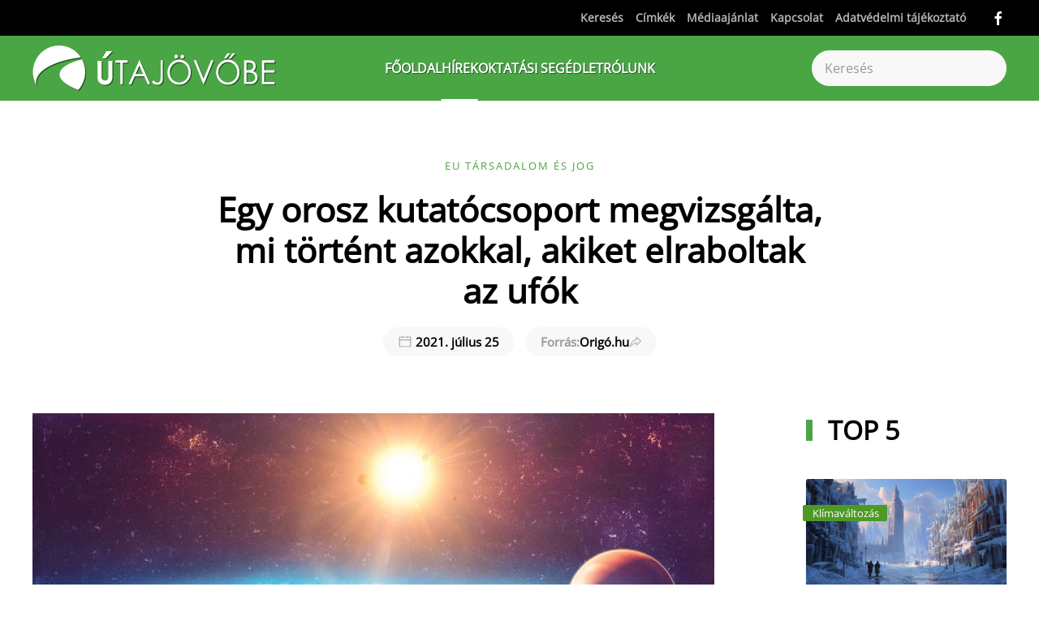

--- FILE ---
content_type: text/html; charset=utf-8
request_url: https://mail.utajovobe.eu/hirek/eu-tarsadalom-es-jog/8682-egy-orosz-kutatocsoport-megvizsgalta-mi-tortent-azokkal-akiket-elraboltak-az-ufok
body_size: 19719
content:
<!DOCTYPE html>
<html lang="hu-hu" dir="ltr">
<head>
<meta name="viewport" content="width=device-width, initial-scale=1">
<link rel="icon" href="/images/favicon.fw.png" sizes="any">
<link rel="apple-touch-icon" href="/images/favicon.fw.png">
<meta charset="utf-8">
<meta name="rights" content="Útajövöbe.eu">
<meta name="description" content="Egy orosz kutatócsoport megvizsgálta az ufók által elkövetett emberrablások áldozatainak beszámolóit. Nagyon érdekes felfedezést tettek.">
<title>Egy orosz kutatócsoport megvizsgálta, mi történt azokkal, akiket elraboltak az ufók</title>
<link href="https://mail.utajovobe.eu/kereses?format=opensearch" rel="search" title="OpenSearch  " type="application/opensearchdescription+xml">
<link href="/favicon.ico" rel="icon" type="image/vnd.microsoft.icon">
<link rel="stylesheet" type="text/css" href="/media/plg_jspeed/cache/css/208a9d7875dbc83190e081668a50b8e9_0.css" />
<script src="/media/plg_jspeed/js/instantpage-5.2.0.js?5a34a1" defer></script>
<script src="/media/vendor/awesomplete/js/awesomplete.min.js?1.1.7" defer></script>
<script type="application/json" class="joomla-script-options new">{"joomla.jtext":{"JLIB_JS_AJAX_ERROR_OTHER":"Hiba merült fel a JSON adatok lekérése közben: HTTP %s állapotkód.","JLIB_JS_AJAX_ERROR_PARSE":"Elemzési hiba történt a következő JSON adatok feldolgozása során:<br><code style=\"color:inherit;white-space:pre-wrap;padding:0;margin:0;border:0;background:inherit;\">%s<\/code>","ERROR":"Hiba","MESSAGE":"Üzenet","NOTICE":"Megjegyzés","WARNING":"Figyelmeztetés","JCLOSE":"Bezárás","JOK":"Rendben","JOPEN":"Megnyitás"},"finder-search":{"url":"\/component\/finder\/?task=suggestions.suggest&amp;format=json&amp;tmpl=component&amp;Itemid=800"},"system.paths":{"root":"","rootFull":"https:\/\/utajovobe.eu\/","base":"","baseFull":"https:\/\/utajovobe.eu\/"},"csrf.token":"fc34fca2273afa884d2ef5c7d112973f"}</script>
<script src="/media/system/js/core.min.js?a3d8f8"></script>
<script src="/media/com_finder/js/finder.min.js?755761" type="module"></script>
<script src="/media/system/js/messages.min.js?9a4811" type="module"></script>
<script src="/plugins/system/yooessentials/modules/element/social_sharing_item/assets/asset.js?2.3.1-0213.1451" defer></script>
<script src="/templates/yootheme/packages/theme-analytics/app/analytics.min.js?4.5.25" defer></script>
<script src="/templates/yootheme/vendor/assets/uikit/dist/js/uikit.min.js?4.5.25"></script>
<script src="/templates/yootheme/vendor/assets/uikit/dist/js/uikit-icons-design-escapes.min.js?4.5.25"></script>
<script src="/templates/yootheme/js/theme.js?4.5.25"></script>
<script src="/templates/yootheme/packages/builder-newsletter/app/newsletter.min.js?4.5.25" defer></script>
<script src="/modules/mod_raxo_allmode_pro/tmpl/raxo-bricks/raxo-bricks.js"></script>
<script>window.yootheme ||= {}; var $theme = yootheme.theme = {"google_analytics":"UA-203493-20","google_analytics_anonymize":"","i18n":{"close":{"label":"Close"},"totop":{"label":"Back to top"},"marker":{"label":"Open"},"navbarToggleIcon":{"label":"Open Menu"},"paginationPrevious":{"label":"Previous page"},"paginationNext":{"label":"K\u00f6vetkez\u0151 oldal"},"searchIcon":{"toggle":"Open Search","submit":"Submit Search"},"slider":{"next":"Next slide","previous":"Previous slide","slideX":"Slide %s","slideLabel":"%s of %s"},"slideshow":{"next":"Next slide","previous":"Previous slide","slideX":"Slide %s","slideLabel":"%s of %s"},"lightboxPanel":{"next":"Next slide","previous":"Previous slide","slideLabel":"%s of %s","close":"Close"}}};</script>
<script>;window.onload = function() {
    let iframes = document.getElementsByTagName('iframe');

    for (let i = 0; i < iframes.length; i++) {
        let iframe = iframes[i],
            dataSrc    = iframe.getAttribute('data-src');
        
        if (dataSrc) {
            iframe.setAttribute('src', dataSrc)
        }
    }
};</script>
<script type="application/ld+json">{"@context":"https://schema.org","@type":"BreadcrumbList","itemListElement":[{"@type":"ListItem","position":1,"name":"F\u0151oldal","item":"https:\/\/utajovobe.eu\/"},{"@type":"ListItem","position":2,"item":"https:\/\/utajovobe.eu\/hirek","name":"H\u00edrek"},{"@type":"ListItem","position":3,"item":"https:\/\/utajovobe.eu\/hirek\/eu-tarsadalom-es-jog","name":"EU t\u00e1rsadalom \u00e9s jog"},{"@type":"ListItem","position":4,"item":"https:\/\/utajovobe.eu","name":"Egy orosz kutat\u00f3csoport megvizsg\u00e1lta, mi t\u00f6rt\u00e9nt azokkal, akiket elraboltak az uf\u00f3k"}]}</script>
<script>UIkit.util.ready(function() {

    var emailInputs = UIkit.util.$$('.acym__user__edit__email');
    emailInputs.forEach(function(el) {
        UIkit.util.addClass(el, 'uk-input');
    });

    var subButtons = UIkit.util.$$('.subbutton');
    subButtons.forEach(function(el) {
        UIkit.util.addClass(el, 'uk-button uk-button-secondary');
    });

    var allAnchorTags = UIkit.util.$$('a.el-link.uk-icon-button.uk-icon');
    var lastAnchorTag = allAnchorTags[allAnchorTags.length - 1];

    if (lastAnchorTag && UIkit.util.attr(lastAnchorTag, 'href').includes("mailto:?")) {
        UIkit.util.attr(lastAnchorTag, 'uk-icon', 'icon:mail');
    }

    // Initially hide the element
    var stickyElement = document.querySelector('#sticky-to-top');
    if (stickyElement) {
        stickyElement.style.display = 'none';
    }

    // Apply UIkit scrollspy only once
    UIkit.scrollspy('#sticky-to-top', { cls: 'sticky-to-top' });

    // Listen for scroll events
    window.addEventListener('scroll', function() {
        // Check if user has scrolled down one viewport
        if (window.scrollY >= window.innerHeight) {
            // Show the element
            if (stickyElement) {
                stickyElement.style.display = 'block';
            }
        } else {
            // Hide the element when user scrolls back to top
            if (stickyElement) {
                stickyElement.style.display = 'none';
            }
        }
    });
});




<script async src="https://www.googletagmanager.com/gtag/js?id=G-NLL0C2PTTT"></script>
<script>
  window.dataLayer = window.dataLayer || [];
  function gtag(){dataLayer.push(arguments);}
  gtag('js', new Date());

  gtag('config', 'G-NLL0C2PTTT');
</script>
<script async src="https://admanager.netadclick.com/admanager.js"></script><!-- Global site tag (gtag.js) - Google Analytics -->
<script async src="https://www.googletagmanager.com/gtag/js?id=UA-203493-20"></script>
<script>
  window.dataLayer = window.dataLayer || [];
  function gtag(){dataLayer.push(arguments);}
  gtag('js', new Date());

  gtag('config', 'UA-203493-20');
</script>
<!-- Global site tag (gtag.js) - Google Analytics -->
<script async src="https://www.googletagmanager.com/gtag/js?id=G-NLL0C2PTTT"></script>
<script>
  window.dataLayer = window.dataLayer || [];
  function gtag(){dataLayer.push(arguments);}
  gtag('js', new Date());

  gtag('config', 'G-NLL0C2PTTT');
</script>
<!-- Quantcast Choice. Consent Manager Tag v2.0 (for TCF 2.0) -->
<script type="text/javascript" async=true>
(function() {
  var host = 'utajovobe.eu';
  var element = document.createElement('script');
  var firstScript = document.getElementsByTagName('script')[0];
  var url = 'https://cmp.quantcast.com'
    .concat('/choice/', '1pBYQmk9AQLr9', '/', host, '/choice.js?tag_version=V2');
  var uspTries = 0;
  var uspTriesLimit = 3;
  element.async = true;
  element.type = 'text/javascript';
  element.src = url;

  firstScript.parentNode.insertBefore(element, firstScript);

  function makeStub() {
    var TCF_LOCATOR_NAME = '__tcfapiLocator';
    var queue = [];
    var win = window;
    var cmpFrame;

    function addFrame() {
      var doc = win.document;
      var otherCMP = !!(win.frames[TCF_LOCATOR_NAME]);

      if (!otherCMP) {
        if (doc.body) {
          var iframe = doc.createElement('iframe');

          iframe.style.cssText = 'display:none';
          iframe.name = TCF_LOCATOR_NAME;
          doc.body.appendChild(iframe);
        } else {
          setTimeout(addFrame, 5);
        }
      }
      return !otherCMP;
    }

    function tcfAPIHandler() {
      var gdprApplies;
      var args = arguments;

      if (!args.length) {
        return queue;
      } else if (args[0] === 'setGdprApplies') {
        if (
          args.length > 3 &&
          args[2] === 2 &&
          typeof args[3] === 'boolean'
        ) {
          gdprApplies = args[3];
          if (typeof args[2] === 'function') {
            args[2]('set', true);
          }
        }
      } else if (args[0] === 'ping') {
        var retr = {
          gdprApplies: gdprApplies,
          cmpLoaded: false,
          cmpStatus: 'stub'
        };

        if (typeof args[2] === 'function') {
          args[2](retr);
        }
      } else {
        if(args[0] === 'init' && typeof args[3] === 'object') {
          args[3] = Object.assign(args[3], { tag_version: 'V2' });
        }
        queue.push(args);
      }
    }

    function postMessageEventHandler(event) {
      var msgIsString = typeof event.data === 'string';
      var json = {};

      try {
        if (msgIsString) {
          json = JSON.parse(event.data);
        } else {
          json = event.data;
        }
      } catch (ignore) {}

      var payload = json.__tcfapiCall;

      if (payload) {
        window.__tcfapi(
          payload.command,
          payload.version,
          function(retValue, success) {
            var returnMsg = {
              __tcfapiReturn: {
                returnValue: retValue,
                success: success,
                callId: payload.callId
              }
            };
            if (msgIsString) {
              returnMsg = JSON.stringify(returnMsg);
            }
            if (event && event.source && event.source.postMessage) {
              event.source.postMessage(returnMsg, '*');
            }
          },
          payload.parameter
        );
      }
    }

    while (win) {
      try {
        if (win.frames[TCF_LOCATOR_NAME]) {
          cmpFrame = win;
          break;
        }
      } catch (ignore) {}

      if (win === window.top) {
        break;
      }
      win = win.parent;
    }
    if (!cmpFrame) {
      addFrame();
      win.__tcfapi = tcfAPIHandler;
      win.addEventListener('message', postMessageEventHandler, false);
    }
  };

  makeStub();

  var uspStubFunction = function() {
    var arg = arguments;
    if (typeof window.__uspapi !== uspStubFunction) {
      setTimeout(function() {
        if (typeof window.__uspapi !== 'undefined') {
          window.__uspapi.apply(window.__uspapi, arg);
        }
      }, 500);
    }
  };

  var checkIfUspIsReady = function() {
    uspTries++;
    if (window.__uspapi === uspStubFunction && uspTries < uspTriesLimit) {
      console.warn('USP is not accessible');
    } else {
      clearInterval(uspInterval);
    }
  };

  if (typeof window.__uspapi === 'undefined') {
    window.__uspapi = uspStubFunction;
    var uspInterval = setInterval(checkIfUspIsReady, 6000);
  }
})();
</script>
<!-- End Quantcast Choice. Consent Manager Tag v2.0 (for TCF 2.0) --></script>
<link href="https://mail.utajovobe.eu/hirek/eu-tarsadalom-es-jog/8682-egy-orosz-kutatocsoport-megvizsgalta-mi-tortent-azokkal-akiket-elraboltak-az-ufok" rel="canonical">
<meta property="og:locale" content="hu_HU" class="4SEO_ogp_tag">
<meta property="og:url" content="https://mail.utajovobe.eu/hirek/eu-tarsadalom-es-jog/8682-egy-orosz-kutatocsoport-megvizsgalta-mi-tortent-azokkal-akiket-elraboltak-az-ufok" class="4SEO_ogp_tag">
<meta property="og:site_name" content=" " class="4SEO_ogp_tag">
<meta property="og:type" content="article" class="4SEO_ogp_tag">
<meta property="og:title" content="Egy orosz kutatócsoport megvizsgálta, mi történt azokkal, akiket elraboltak az ufók" class="4SEO_ogp_tag">
<meta property="og:description" content="Egy orosz kutatócsoport megvizsgálta az ufók által elkövetett emberrablások áldozatainak beszámolóit. Nagyon érdekes felfedezést tettek." class="4SEO_ogp_tag">
<meta property="fb:app_id" content="966242223397117" class="4SEO_ogp_tag">
<meta property="og:image" content="https://utajovobe.eu/images/abolygo_photoshop-4947170_1280.jpg" class="4SEO_ogp_tag">
<meta property="og:image:width" content="840" class="4SEO_ogp_tag">
<meta property="og:image:height" content="443" class="4SEO_ogp_tag">
<meta property="og:image:alt" content="Phase Research Center (PRC) kutatóintézet földönkívüliek UFO" class="4SEO_ogp_tag">
<meta property="og:image:secure_url" content="https://utajovobe.eu/images/abolygo_photoshop-4947170_1280.jpg" class="4SEO_ogp_tag">
<meta name="twitter:card" content="summary" class="4SEO_tcards_tag">
<meta name="twitter:url" content="https://mail.utajovobe.eu/hirek/eu-tarsadalom-es-jog/8682-egy-orosz-kutatocsoport-megvizsgalta-mi-tortent-azokkal-akiket-elraboltak-az-ufok" class="4SEO_tcards_tag">
<meta name="twitter:title" content="Egy orosz kutatócsoport megvizsgálta, mi történt azokkal, akiket elraboltak az ufók" class="4SEO_tcards_tag">
<meta name="twitter:description" content="Egy orosz kutatócsoport megvizsgálta az ufók által elkövetett emberrablások áldozatainak beszámolóit. Nagyon érdekes felfedezést tettek." class="4SEO_tcards_tag">
<meta name="twitter:image" content="https://utajovobe.eu/images/abolygo_photoshop-4947170_1280.jpg" class="4SEO_tcards_tag">
<link rel="canonical" href="https://utajovobe.eu/hirek/eu-tarsadalom-es-jog/8682-egy-orosz-kutatocsoport-megvizsgalta-mi-tortent-azokkal-akiket-elraboltak-az-ufok" class="4SEO_auto_canonical">
	<meta name="robots" content="max-snippet:-1, max-image-preview:large, max-video-preview:-1" class="4SEO_robots_tag">
	<script type="application/ld+json" class="4SEO_structured_data_breadcrumb">{
    "@context": "http://schema.org",
    "@type": "BreadcrumbList",
    "itemListElement": [
        {
            "@type": "listItem",
            "position": 1,
            "name": "Főlap",
            "item": "https://utajovobe.eu/"
        },
        {
            "@type": "listItem",
            "position": 2,
            "name": "Hírek",
            "item": "https://utajovobe.eu/hirek"
        },
        {
            "@type": "listItem",
            "position": 3,
            "name": "EU társadalom és jog",
            "item": "https://utajovobe.eu/hirek/eu-tarsadalom-es-jog"
        }
    ]
}</script>
<script type="application/ld+json" class="4SEO_structured_data_page">{
    "@context": "http://schema.org",
    "@graph": [
        {
            "@type": "Article",
            "author": {
                "@id": "https://utajovobe.eu/#útajövőbe_78fe1af984"
            },
            "dateModified": "2021-07-25T09:32:01Z",
            "datePublished": "2021-07-25T09:32:01Z",
            "description": "Egy orosz kutatócsoport megvizsgálta az ufók által elkövetett emberrablások áldozatainak beszámolóit. Nagyon érdekes felfedezést tettek.",
            "headline": "Egy orosz kutatócsoport megvizsgálta, mi történt azokkal, akiket elraboltak az ufók",
            "image": [
                {
                    "@type": "ImageObject",
                    "url": "https://utajovobe.eu/images/abolygo_photoshop-4947170_1280.jpg",
                    "caption": null,
                    "description": "Phase Research Center (PRC) kutatóintézet földönkívüliek UFO",
                    "width": 840,
                    "height": 443
                }
            ],
            "inLanguage": "hu-HU",
            "mainEntityOfPage": {
                "@type": "WebPage",
                "url": "https://mail.utajovobe.eu/hirek/eu-tarsadalom-es-jog/8682-egy-orosz-kutatocsoport-megvizsgalta-mi-tortent-azokkal-akiket-elraboltak-az-ufok"
            },
            "publisher": {
                "@id": "https://utajovobe.eu/#defaultPublisher"
            },
            "url": "https://mail.utajovobe.eu/hirek/eu-tarsadalom-es-jog/8682-egy-orosz-kutatocsoport-megvizsgalta-mi-tortent-azokkal-akiket-elraboltak-az-ufok"
        },
        {
            "@type": "Person",
            "name": "Útajövőbe",
            "@id": "https://utajovobe.eu/#útajövőbe_78fe1af984"
        },
        {
            "@id": "https://utajovobe.eu/#defaultPublisher",
            "@type": "Organization",
            "url": "https://utajovobe.eu/",
            "logo": {
                "@id": "https://utajovobe.eu/#defaultLogo"
            },
            "name": " "
        },
        {
            "@id": "https://utajovobe.eu/#defaultLogo",
            "@type": "ImageObject",
            "url": "",
            "width": "",
            "height": ""
        }
    ]
}</script></head>
<body class="">
<div class="uk-hidden-visually uk-notification uk-notification-top-left uk-width-auto">
<div class="uk-notification-message">
<a href="#tm-main" class="uk-link-reset">Fő tartalom átugrása</a>
</div>
</div>
<div class="tm-page">
<header class="tm-header-mobile uk-hidden@m">
<div uk-sticky show-on-up animation="uk-animation-slide-top" cls-active="uk-navbar-sticky" sel-target=".uk-navbar-container">
<div class="uk-navbar-container">
<div class="uk-container uk-container-expand">
<nav class="uk-navbar" uk-navbar="{&quot;align&quot;:&quot;left&quot;,&quot;container&quot;:&quot;.tm-header-mobile &gt; [uk-sticky]&quot;,&quot;boundary&quot;:&quot;.tm-header-mobile .uk-navbar-container&quot;,&quot;target-y&quot;:&quot;.tm-header-mobile .uk-navbar-container&quot;,&quot;dropbar&quot;:true,&quot;dropbar-anchor&quot;:&quot;.tm-header-mobile .uk-navbar-container&quot;,&quot;dropbar-transparent-mode&quot;:&quot;remove&quot;}">
<div class="uk-navbar-left ">
<a uk-toggle href="#tm-dialog-mobile" class="uk-navbar-toggle uk-navbar-toggle-animate">
<div uk-navbar-toggle-icon></div>
</a>
</div>
<div class="uk-navbar-center">
<a href="https://mail.utajovobe.eu/" aria-label="Back to home" class="uk-logo uk-navbar-item">
<img alt="Fenntartható fejlődés gyakorlati szemmel - Útajövőbe.eu" loading="eager" width="232" height="46" src="/images/utajovobe_logo_white.svg"></a>
</div>
</nav>
</div>
</div>
</div>
<div id="tm-dialog-mobile" class="uk-dropbar uk-dropbar-top" uk-drop="{&quot;clsDrop&quot;:&quot;uk-dropbar&quot;,&quot;flip&quot;:&quot;false&quot;,&quot;container&quot;:&quot;.tm-header-mobile &gt; [uk-sticky]&quot;,&quot;target-y&quot;:&quot;.tm-header-mobile .uk-navbar-container&quot;,&quot;mode&quot;:&quot;click&quot;,&quot;target-x&quot;:&quot;.tm-header-mobile .uk-navbar-container&quot;,&quot;stretch&quot;:true,&quot;pos&quot;:&quot;bottom-left&quot;,&quot;bgScroll&quot;:&quot;false&quot;,&quot;animation&quot;:&quot;reveal-top&quot;,&quot;animateOut&quot;:true,&quot;duration&quot;:300,&quot;toggle&quot;:&quot;false&quot;}">
<div class="tm-height-min-1-1 uk-flex uk-flex-column">
<div class="uk-margin-auto-bottom">
<div class="uk-grid uk-child-width-1-1" uk-grid> <div>
<div class="uk-panel" id="module-menu-dialog-mobile">
<ul class="uk-nav uk-nav-primary uk-nav- uk-nav-divider">
<li class="item-800"><a href="/" class="fooldal">Főoldal</a></li>
<li class="item-466 uk-active uk-parent"><a href="/hirek">Hírek</a>
<ul class="uk-nav-sub">
<li class="item-552"><a href="/hirek/energetika">Energetika</a></li>
<li class="item-553"><a href="/hirek/klimavaltozas">Klímaváltozás</a></li>
<li class="item-554"><a href="/hirek/varos-kozlekedes">Város / Közlekedés</a></li>
<li class="item-555"><a href="/hirek/elelmezes">Élelmezés</a></li>
<li class="item-556"><a href="/hirek/sokfeleseg">Sokféleség</a></li>
<li class="item-557"><a href="/hirek/hulladek">Hulladék</a></li>
<li class="item-558 uk-active"><a href="/hirek/eu-tarsadalom-es-jog">EU társadalom és jog</a></li>
<li class="item-759"><a href="/hirek/fenntarthato-fejlodes">Fenntartható fejlődés</a></li>
<li class="item-777"><a href="/hirek/vegyszer">Vegyszer</a></li>
<li class="item-1948"><a href="/hirek/sajtokozlemeny">Sajtóközlemény</a></li></ul></li>
<li class="item-474 uk-parent"><a href="/oktatasi-segedlet">Oktatási segédlet</a>
<ul class="uk-nav-sub">
<li class="item-683"><a href="/utajovobe-rolunk/eloszo">Előszó</a></li>
<li class="item-710"><a href="/oktatasi-segedlet/hasznalati-utmutato">Használati útmutató</a></li>
<li class="item-559"><a href="/oktatasi-segedlet/fenntarthato-fejlodes">A fenntartható fejlődés</a></li>
<li class="item-568 uk-parent"><a href="/oktatasi-segedlet/a-kornyezetvedelem-fogalma">A környezetvédelem fogalma</a>
<ul>
<li class="item-569"><a href="/oktatasi-segedlet/a-kornyezetvedelem-fogalma/a-termeszet-es-a-tarsadalomtudomany-megallapitasai">A természet- és a társadalomtudomány megállapításai</a></li>
<li class="item-570"><a href="/oktatasi-segedlet/a-kornyezetvedelem-fogalma/a-jogtudomany-megallapitasai">A jogtudomány megállapításai</a></li></ul></li>
<li class="item-560"><a href="/oktatasi-segedlet/a-varos">A város</a></li>
<li class="item-562"><a href="/oktatasi-segedlet/eroforrasok-energetika">Energetika</a></li>
<li class="item-563"><a href="/oktatasi-segedlet/klimavaltozas">Klímaváltozás</a></li>
<li class="item-564"><a href="/oktatasi-segedlet/elelmiszervalsag">Élelmiszerválság</a></li>
<li class="item-567"><a href="/oktatasi-segedlet/jogi-hatter">Jogi háttér</a></li>
<li class="item-565"><a href="/oktatasi-segedlet/biodiverzitas">Biodiverzitás</a></li>
<li class="item-566"><a href="/oktatasi-segedlet/hulladekgazdalkodas">Hulladékgazdálkodás</a></li>
<li class="item-621"><a href="/oktatasi-segedlet/letoltesek">Egységes anyagok letöltése</a></li>
<li class="item-711 uk-parent"><a href="/oktatasi-segedlet/ellenorzo-kerdesek2">Ellenőrző kérdések</a>
<ul>
<li class="item-767"><a href="/oktatasi-segedlet/ellenorzo-kerdesek2/a-fenntarthato-fejlodes-ellenorzo-kerdesei">A fenntartható fejlődés ellenőrző kérdései</a></li>
<li class="item-768"><a href="/oktatasi-segedlet/ellenorzo-kerdesek2/a-kornyezetvedelem-ellenorzo-kerdesei">A környezetvédelem ellenőrző kérdései</a></li>
<li class="item-769"><a href="/oktatasi-segedlet/ellenorzo-kerdesek2/a-varos-ellenorzo-kerdesei">A város ellenőrző kérdései</a></li>
<li class="item-770"><a href="/oktatasi-segedlet/ellenorzo-kerdesek2/az-energetika-ellenorzo-kerdesei">Az energetika ellenőrző kérdései</a></li>
<li class="item-771"><a href="/oktatasi-segedlet/ellenorzo-kerdesek2/a-klimavaltozas-ellenorzo-kerdesei">A klímaváltozás ellenőrző kérdései</a></li>
<li class="item-772"><a href="/oktatasi-segedlet/ellenorzo-kerdesek2/az-elelmiszervalsag-ellenorzo-kerdesei">Az élelmiszerválság ellenőrző kérdései</a></li>
<li class="item-774"><a href="/oktatasi-segedlet/ellenorzo-kerdesek2/a-jogi-hatter-ellenorzo-kerdesei">A jogi háttér ellenőrző kérdései</a></li>
<li class="item-775"><a href="/oktatasi-segedlet/ellenorzo-kerdesek2/a-biodiverzitas-ellenorzo-kerdesei">A biodiverzitás ellenőrző kérdései</a></li>
<li class="item-776"><a href="/oktatasi-segedlet/ellenorzo-kerdesek2/a-hulladekgazdalkodas-ellenorzo-kerdesei">A hulladékgazdálkodás ellenőrző kérdései</a></li></ul></li>
<li class="item-684"><a href="/oktatasi-segedlet/tippek">Tippek</a></li></ul></li>
<li class="item-623 uk-parent"><a href="/utajovobe-rolunk">Rólunk</a>
<ul class="uk-nav-sub">
<li class="item-682"><a href="/utajovobe-rolunk/eloszo">Előszó</a></li>
<li class="item-697"><a href="/utajovobe-rolunk/eloszo-pedagogusoknak">Előszó pedagógusoknak</a></li></ul></li></ul>
</div>
</div> <div>
<div class="uk-panel" id="module-tm-4">
<form id="search-tm-4" action="/kereses" method="get" role="search" class="uk-search js-finder-searchform uk-search-default uk-width-1-1"><span uk-search-icon></span><input name="q" class="js-finder-search-query uk-search-input" placeholder="Keresés" required aria-label="Keresés" type="search"></form>
</div>
</div> <div>
<div class="uk-panel" id="module-tm-6">
<ul class="uk-grid uk-flex-inline uk-flex-middle uk-flex-nowrap uk-grid-small"> <li><a href="https://www.facebook.com/Utajovobe.eu" class="uk-preserve-width uk-icon-link" rel="noreferrer"><span uk-icon="icon: facebook;"></span></a></li>
</ul>
</div>
</div></div>
</div>
</div>
</div>
</header>
<div class="tm-toolbar tm-toolbar-default uk-visible@m">
<div class="uk-container uk-flex uk-flex-middle">
<div class="uk-margin-auto-left">
<div class="uk-grid-medium uk-child-width-auto uk-flex-middle" uk-grid="margin: uk-margin-small-top">
<div>
<div class="uk-panel" id="module-menu-toolbar-right">
<ul class="uk-subnav" uk-dropnav="{&quot;boundary&quot;:&quot;false&quot;,&quot;container&quot;:&quot;body&quot;}">
<li class="item-803"><a href="/kereses">Keresés</a></li>
<li class="item-842"><a href="/cimkek">Címkék</a></li>
<li class="item-618"><a href="/mediaajanlat">Médiaajánlat</a></li>
<li class="item-444"><a href="/kapcsolat">Kapcsolat</a></li>
<li class="item-1485"><a href="/adatvedelmi-tajekoztato">Adatvédelmi tájékoztató</a></li></ul>
</div>
</div><div>
<div class="uk-panel" id="module-tm-5">
<ul class="uk-grid uk-flex-inline uk-flex-middle uk-flex-nowrap uk-grid-small"> <li><a href="https://www.facebook.com/Utajovobe.eu" class="uk-preserve-width uk-icon-link" rel="noreferrer"><span uk-icon="icon: facebook;"></span></a></li>
</ul>
</div>
</div>
</div>
</div>
</div>
</div>
<header class="tm-header uk-visible@m">
<div uk-sticky media="@m" show-on-up animation="uk-animation-slide-top" cls-active="uk-navbar-sticky" sel-target=".uk-navbar-container">
<div class="uk-navbar-container">
<div class="uk-container uk-container-large">
<nav class="uk-navbar" uk-navbar="{&quot;align&quot;:&quot;left&quot;,&quot;container&quot;:&quot;.tm-header &gt; [uk-sticky]&quot;,&quot;boundary&quot;:&quot;.tm-header .uk-navbar-container&quot;,&quot;target-y&quot;:&quot;.tm-header .uk-navbar-container&quot;,&quot;dropbar&quot;:true,&quot;dropbar-anchor&quot;:&quot;.tm-header .uk-navbar-container&quot;,&quot;dropbar-transparent-mode&quot;:&quot;remove&quot;}">
<div class="uk-navbar-left ">
<a href="https://mail.utajovobe.eu/" aria-label="Back to home" class="uk-logo uk-navbar-item">
<img alt="Fenntartható fejlődés gyakorlati szemmel - Útajövőbe.eu" loading="eager" width="300" height="59" src="/images/utajovobe_logo_white.svg"><img class="uk-logo-inverse" alt="Fenntartható fejlődés gyakorlati szemmel - Útajövőbe.eu" loading="eager" width="300" height="59" src="/images/utajovobe_logo.svg"></a>
</div>
<div class="uk-navbar-center">
<ul class="uk-navbar-nav">
<li class="item-800"><a href="/" class="fooldal">Főoldal</a></li>
<li class="item-466 uk-active uk-parent"><a href="/hirek">Hírek</a>
<div class="uk-drop uk-navbar-dropdown" pos="bottom-left" stretch="x" boundary=".tm-header .uk-navbar"><div class="uk-drop-grid uk-child-width-1-3" uk-grid><div><ul class="uk-nav uk-navbar-dropdown-nav">
<li class="item-552"><a href="/hirek/energetika">Energetika</a></li>
<li class="item-553"><a href="/hirek/klimavaltozas">Klímaváltozás</a></li>
<li class="item-554"><a href="/hirek/varos-kozlekedes">Város / Közlekedés</a></li>
<li class="item-555"><a href="/hirek/elelmezes">Élelmezés</a></li></ul></div><div><ul class="uk-nav uk-navbar-dropdown-nav">
<li class="item-556"><a href="/hirek/sokfeleseg">Sokféleség</a></li>
<li class="item-557"><a href="/hirek/hulladek">Hulladék</a></li>
<li class="item-558 uk-active"><a href="/hirek/eu-tarsadalom-es-jog">EU társadalom és jog</a></li></ul></div><div><ul class="uk-nav uk-navbar-dropdown-nav">
<li class="item-759"><a href="/hirek/fenntarthato-fejlodes">Fenntartható fejlődés</a></li>
<li class="item-777"><a href="/hirek/vegyszer">Vegyszer</a></li>
<li class="item-1948"><a href="/hirek/sajtokozlemeny">Sajtóközlemény</a></li></ul></div></div></div></li>
<li class="item-474 uk-parent"><a href="/oktatasi-segedlet">Oktatási segédlet</a>
<div class="uk-drop uk-navbar-dropdown" pos="bottom-left" stretch="x" boundary=".tm-header .uk-navbar"><div class="uk-drop-grid uk-child-width-1-5" uk-grid><div><ul class="uk-nav uk-navbar-dropdown-nav">
<li class="item-683"><a href="/utajovobe-rolunk/eloszo">Előszó</a></li>
<li class="item-710"><a href="/oktatasi-segedlet/hasznalati-utmutato">Használati útmutató</a></li>
<li class="item-559"><a href="/oktatasi-segedlet/fenntarthato-fejlodes">A fenntartható fejlődés</a></li></ul></div><div><ul class="uk-nav uk-navbar-dropdown-nav">
<li class="item-568 uk-parent"><a href="/oktatasi-segedlet/a-kornyezetvedelem-fogalma">A környezetvédelem fogalma</a>
<ul class="uk-nav-sub">
<li class="item-569"><a href="/oktatasi-segedlet/a-kornyezetvedelem-fogalma/a-termeszet-es-a-tarsadalomtudomany-megallapitasai">A természet- és a társadalomtudomány megállapításai</a></li>
<li class="item-570"><a href="/oktatasi-segedlet/a-kornyezetvedelem-fogalma/a-jogtudomany-megallapitasai">A jogtudomány megállapításai</a></li></ul></li>
<li class="item-560"><a href="/oktatasi-segedlet/a-varos">A város</a></li>
<li class="item-562"><a href="/oktatasi-segedlet/eroforrasok-energetika">Energetika</a></li></ul></div><div><ul class="uk-nav uk-navbar-dropdown-nav">
<li class="item-563"><a href="/oktatasi-segedlet/klimavaltozas">Klímaváltozás</a></li>
<li class="item-564"><a href="/oktatasi-segedlet/elelmiszervalsag">Élelmiszerválság</a></li>
<li class="item-567"><a href="/oktatasi-segedlet/jogi-hatter">Jogi háttér</a></li></ul></div><div><ul class="uk-nav uk-navbar-dropdown-nav">
<li class="item-565"><a href="/oktatasi-segedlet/biodiverzitas">Biodiverzitás</a></li>
<li class="item-566"><a href="/oktatasi-segedlet/hulladekgazdalkodas">Hulladékgazdálkodás</a></li>
<li class="item-621"><a href="/oktatasi-segedlet/letoltesek">Egységes anyagok letöltése</a></li></ul></div><div><ul class="uk-nav uk-navbar-dropdown-nav">
<li class="item-711 uk-parent"><a href="/oktatasi-segedlet/ellenorzo-kerdesek2">Ellenőrző kérdések</a>
<ul class="uk-nav-sub">
<li class="item-767"><a href="/oktatasi-segedlet/ellenorzo-kerdesek2/a-fenntarthato-fejlodes-ellenorzo-kerdesei">A fenntartható fejlődés ellenőrző kérdései</a></li>
<li class="item-768"><a href="/oktatasi-segedlet/ellenorzo-kerdesek2/a-kornyezetvedelem-ellenorzo-kerdesei">A környezetvédelem ellenőrző kérdései</a></li>
<li class="item-769"><a href="/oktatasi-segedlet/ellenorzo-kerdesek2/a-varos-ellenorzo-kerdesei">A város ellenőrző kérdései</a></li>
<li class="item-770"><a href="/oktatasi-segedlet/ellenorzo-kerdesek2/az-energetika-ellenorzo-kerdesei">Az energetika ellenőrző kérdései</a></li>
<li class="item-771"><a href="/oktatasi-segedlet/ellenorzo-kerdesek2/a-klimavaltozas-ellenorzo-kerdesei">A klímaváltozás ellenőrző kérdései</a></li>
<li class="item-772"><a href="/oktatasi-segedlet/ellenorzo-kerdesek2/az-elelmiszervalsag-ellenorzo-kerdesei">Az élelmiszerválság ellenőrző kérdései</a></li>
<li class="item-774"><a href="/oktatasi-segedlet/ellenorzo-kerdesek2/a-jogi-hatter-ellenorzo-kerdesei">A jogi háttér ellenőrző kérdései</a></li>
<li class="item-775"><a href="/oktatasi-segedlet/ellenorzo-kerdesek2/a-biodiverzitas-ellenorzo-kerdesei">A biodiverzitás ellenőrző kérdései</a></li>
<li class="item-776"><a href="/oktatasi-segedlet/ellenorzo-kerdesek2/a-hulladekgazdalkodas-ellenorzo-kerdesei">A hulladékgazdálkodás ellenőrző kérdései</a></li></ul></li>
<li class="item-684"><a href="/oktatasi-segedlet/tippek">Tippek</a></li></ul></div></div></div></li>
<li class="item-623 uk-parent"><a href="/utajovobe-rolunk">Rólunk</a>
<div class="uk-drop uk-navbar-dropdown"><div><ul class="uk-nav uk-navbar-dropdown-nav">
<li class="item-682"><a href="/utajovobe-rolunk/eloszo">Előszó</a></li>
<li class="item-697"><a href="/utajovobe-rolunk/eloszo-pedagogusoknak">Előszó pedagógusoknak</a></li></ul></div></div></li></ul>
</div>
<div class="uk-navbar-right">
<div class="uk-navbar-item" id="module-tm-3">
<form id="search-tm-3" action="/kereses" method="get" role="search" class="uk-search js-finder-searchform uk-search-navbar"><span uk-search-icon></span><input name="q" class="js-finder-search-query uk-search-input" placeholder="Keresés" required aria-label="Keresés" type="search"></form>
</div>
</div>
</nav>
</div>
</div>
</div>
</header>
<main id="tm-main" >
<div id="system-message-container" aria-live="polite"></div>
<!-- Builder #template-e8meQQaB --><style class="uk-margin-remove-adjacent">@media (min-width: 640px) and (max-width: 960px){#template-e8meQQaB\#0 > * > :last-child{display: none;}}</style>
<div class="uk-section-default uk-section" uk-scrollspy="target: [uk-scrollspy-class]; cls: uk-animation-slide-bottom-small; delay: 100;">
<div class="uk-grid-margin uk-container uk-container-xsmall"><div class="uk-grid tm-grid-expand uk-child-width-1-1">
<div class="uk-width-1-1@m">
<div class="uk-h6 uk-text-primary uk-margin uk-text-center" uk-scrollspy-class="uk-animation-slide-top-small"> <a class="el-link uk-link-reset" href="/hirek/eu-tarsadalom-es-jog">EU társadalom és jog</a> </div>
<h1 class="uk-margin uk-text-center" uk-scrollspy-class> <a class="el-link uk-link-reset" href="/hirek/eu-tarsadalom-es-jog/8682-egy-orosz-kutatocsoport-megvizsgalta-mi-tortent-azokkal-akiket-elraboltak-az-ufok">Egy orosz kutatócsoport megvizsgálta, mi történt azokkal, akiket elraboltak az ufók</a> </h1>
<div class="uk-text-center" uk-scrollspy-class>
<ul class="uk-margin-remove-bottom uk-subnav  uk-subnav-pill uk-flex-center" uk-margin> <li class="el-item ">
<a class="el-content uk-disabled"> <span class="uk-text-muted " uk-icon="icon: calendar; ratio: 0.9"></span> &nbsp;2021. július 25</a>
</li>
<li class="el-item ">
<a class="el-link" href="https://www.origo.hu/tudomany/20210723-kiderult-mi-tortent-valojaban-azokkal-akiket-elraboltak-az-ufok.html" target="_blank"> <span class="uk-text-muted">Forrás:</span> Origó.hu<span class="uk-text-muted" uk-icon="icon: forward; ratio: 0.8"></span></a></li>
</ul>
</div>
</div></div></div><div class="uk-margin-large uk-container"><div class="uk-grid tm-grid-expand uk-grid-column-large" uk-grid>
<div class="uk-width-3-4@m">
<div class="uk-panel uk-margin-medium"><p><img src="/images/abolygo_photoshop-4947170_1280.jpg" alt="Phase Research Center (PRC) kutatóintézet földönkívüliek UFO" />&nbsp;</p>
<div class="article-lead">
<p>"Apró, kék, nagyfejű, dülledt szemű emberkék álltak körülöttem. Mozdulni sem tudtam, csak a vakító, fehér fényt láttam, mikor az űrhajóra cipeltek" - ehhez hasonló sztorikat mesélnek azok az emberek, akiket állításuk szerint idegenek raboltak el.</p>
<p><strong>A jelenséget már régóta vizsgálja a tudomány is</strong>, egy új kutatás azonban megfejthette, mit éltek át valójában az érintettek.
<div class="uk-margin-remove-last-child custom" ><div class="uk-flex uk-flex-center reklam">
<div class="uk-card uk-card-small uk-card-default uk-card-body uk-width-1-2@m">
<div class="uk-card-badge uk-label uk-label-warning">hirdetés</div>
<div id="ntdBnrId_9736" class="netadsbnnrzns" style="display: none;">&nbsp;</div>
</div>
</div></div>
</p>
</div>
<div class="article-content">
<p><strong>A&nbsp;<a href="https://hu.wikipedia.org/wiki/Tudatos_%C3%A1lmod%C3%A1s" target="_blank" rel="noopener">tudatos álmodás</a></strong>, vagyis az ébrenlét és az álom keveredésével létrejött, köztes tudatállapot magyarázhatja a földönkívüliek által elkövetett emberrablásos eseteket - mutatott rá egy új tanulmány, ami az&nbsp;<strong><a href="https://journals.ub.uni-heidelberg.de/index.php/IJoDR/Onlinefirst" target="_blank" rel="noopener">International Journal of Dream Research</a></strong>&nbsp;című szakfolyóiratban jelent meg.&nbsp;A tudatos álmodás folyamán részben ráébredünk arra, hogy álmodunk, sőt, némi gyakorlással még manipulálni is tudjuk álmainkat.</p>
<p>Egy korábbi,&nbsp;<strong><a href="https://www.sciencedirect.com/science/article/abs/pii/S1053810016301283?via=ihub" target="_blank" rel="noopener">2016-os nagymintás tanulmány</a></strong>&nbsp;szerint az emberek nagyjából 55 százaléka képes a tudatos álmodásra, 23 százalékuk pedig havonta legalább egyszer tapasztal tudatos álmot.</p>
<p>Felmerülhet a kérdés, miért biztosak ennyire a szakértők abban, hogy az idegen emberrablók a fantáziánk termékei?</p>
<h3><strong>Félelem és bénultság</strong></h3>
<p><strong>Az ufós emberrablásokkal kapcsolatos történetek</strong> egészen a 19 századik nyúlnak vissza; közös jellemzőjük, hogy az áldozatok furcsa, álomszerű állapotról számolnak be, ami gyakran félelmet és paralízist (bénulást) vált ki. Bizonyos álomtípusok képesek előidézni ilyen jellegű érzéseket, ezért egy orosz kutatócsoport már korábban felvetette:</p>
<p><strong><span class="p-kiemelt">MI VAN, HA AZ ÉRINTETTEK CSUPÁN ÁLMODNAK, ÉS A NEGYEDIK TÍPUSÚ TALÁLKOZÁS PUSZTÁN A KÉPZELET SZÜLEMÉNYE?</span></strong></p>
<p>A szakértők arra vettek rá tudatos álmodásra képes önkénteseket, hogy idegenekről és azonosítatlan repülő tárgyakról (azaz ufókról) álmodjanak.</p>
<p><strong>AZ EREDMÉNYEK AZT MUTATTÁK, HOGY A TUDATOSAN ÁLMODÓK ÉS AZ ÁLLÍTÓLAGOSAN ELRABOLT SZEMÉLYEK TAPASZTALATAI KÍSÉRTETIESEN HASONLÍTANAK EGYMÁSRA.&nbsp;</strong></p>
<h3><strong>Az új vizsgálat</strong></h3>
<p><strong>A moszkvai&nbsp;Phase Research Center (PRC) kutatóintézet</strong> munkatársai most ismét górcső alá vették a kérdést, és 152, tudatos álmodásra képes önkéntest vettek rá arra, hogy képzelőerejükkel idegeneket és ufókat jelenítsenek meg álmaikban.</p>
<p>A kísérlet végén a 152 tudatosan álmodó közül 114 "került kapcsolatba" földönkívüliekkel. A résztvevők 61 százaléka szerint az idegenek a sci-fi filmekből ismerős lényekre hasonlítottak, míg 19 százalék inkább normális kinézetű embernek írta le őket.</p>
<h3><strong>Aprók, és kékek</strong></h3>
<p>Az egyik tudatos álmodásra képes női önkéntes így mutatta be az általa látott idegeneket.</p>
<p><strong><cite>Apró termetük, kék bőrük, hatalmas fejük és szemük volt. Amikor felvittek az űrhajójukra, vakító, fehér fény fogadott, mintha fényszóróval világítottak volna közvetlenül a szemembe. Teljesen elment a látásom, szédültem és könnyedséget éreztem"</cite></strong></p>
<p>- idézi a nőt a tanulmány.&nbsp;</p>
<p>Egy másik alany ennél sokkal horrorisztikusabb élményről beszélt:&nbsp;</p>
<p><strong><cite>Az ágyon feküdtem, amikor valaki egy fehér szobába húzott, majd különféle szerszámokkal a mellkasomban kezdett matatni."</cite></strong></p>
<p>Az önkéntesek 26 százaléka beszélgetésbe bonyolódott az idegenekkel, 12 százalékuk pedig fizikai kapcsolatba is lépett velük. A résztvevők 28 százaléka találkozott repülő objektumokkal, és csak 10 százalékukat ragadták el a repülő csészealjak.&nbsp;</p>
<p>Az élményeket realisztikusnak leíró tudatos álmodók 24 százaléka élt át alvásparalízist és erős félelmet a kísérlet alatt.</p>
<p><strong><span class="p-kiemelt">EZEK A NEGATÍV ÉRZÉSEK AZ&nbsp;UFÓS EMBERRABLÁSOK TÚLNYOMÓ TÖBBSÉGÉNÉL VISSZAKÖSZÖNNEK, ÉS BÁR AZ ÉRINTETTEK TELJESEN MEG VANNAK GYŐZŐDVE ARRÓL, HOGY AMIT TAPASZTALTAK, AZ MAGA A VALÓSÁG, NAGY VALÓSZÍNŰSÉGGEL INKÁBB TUDATOS ÁLOMBA KERÜLTEK</span></strong></p>
<p>- összegezték a tanulmány szerzői.</p>
<p><strong><cite>A bénultság, a félelem, a kiszolgáltatottság érzése gyakori velejárói az élénk álmoknak, ezek az élmények pedig időnként olyan erősek lehetnek, hogy elmossák a határvonalat képzelet és valóság között. Ezért a fiktív emberrablások szereplői nincsenek tisztában azzal, hogy csak álmodnak, tényleg elhiszik, hogy az ufók hurcolják el őket "</cite></strong></p>
<p>- nyilatkozta a&nbsp;<a href="https://www.livescience.com/lucid-dreaming-ufo-alien-abductions.html" target="_blank" rel="noopener">Live Science</a>&nbsp;magazinnak, a PRC vezető kutatója,&nbsp;Michael Raduga.</p>
</div>
<div class="article-breaking">
<div class="blue-row">
<div class="blue-title">
<p><strong>Amennyiben tetszett a cikk</strong>, illetve más hasonló híreket is szívesen olvasna,&nbsp;<strong><a href="https://www.facebook.com/Utajovobe.eu">itt lájkolhatja FB oldalunkat</a></strong>!&nbsp;</p>
</div>
</div>
</div>
<p><strong>Kapcsolódó anyagok:&nbsp;</strong></p>
<p><a href="/hirek/eu-tarsadalom-es-jog/8663-tobb-ezer-bolygorol-kutathatjak-most-is-a-foldet" title="Több ezer bolygóról kutathatják most is a Földet" itemprop="url">TÖBB EZER BOLYGÓRÓL KUTATHATJÁK MOST IS A FÖLDET</a></p>
<p><span style="font-size: 8pt;"><em><a href="https://www.origo.hu/tudomany/20210723-kiderult-mi-tortent-valojaban-azokkal-akiket-elraboltak-az-ufok.html">Forrás</a>&nbsp;- A nyitókép csak illusztráció, forrás: <a href="https://pixabay.com/hu/users/archange1michael-9680434/?utm_source=link-attribution&amp;utm_medium=referral&amp;utm_campaign=image&amp;utm_content=4947170">Michael Ilchov</a>&nbsp;képe a&nbsp;<a href="https://pixabay.com/hu/?utm_source=link-attribution&amp;utm_medium=referral&amp;utm_campaign=image&amp;utm_content=4947170">Pixabay</a>&nbsp;-en.</em></span></p></div>
<div class="uk-margin uk-text-center" uk-scrollspy-class="uk-animation-slide-top-small"> <div class="uk-child-width-auto uk-flex-center" uk-grid>
<div>
<a class="el-link uk-icon-button" href="https://twitter.com/intent/tweet?url=https%3A%2F%2Fmail.utajovobe.eu%2Fhirek%2Feu-tarsadalom-es-jog%2F8682-egy-orosz-kutatocsoport-megvizsgalta-mi-tortent-azokkal-akiket-elraboltak-az-ufok&amp;text=" title="Megosztás Twitteren" rel="noreferrer" data-yooessentials-social-popup="{&quot;width&quot;:600,&quot;height&quot;:600}"><span uk-icon="icon: twitter;"></span></a></div>
<div>
<a class="el-link uk-icon-button" href="https://www.facebook.com/sharer/sharer.php?u=https%3A%2F%2Fmail.utajovobe.eu%2Fhirek%2Feu-tarsadalom-es-jog%2F8682-egy-orosz-kutatocsoport-megvizsgalta-mi-tortent-azokkal-akiket-elraboltak-az-ufok" title="Megosztás Facebookon" rel="noreferrer" data-yooessentials-social-popup="{&quot;width&quot;:600,&quot;height&quot;:600}"><span uk-icon="icon: facebook;"></span></a></div>
<div>
<a class="el-link uk-icon-button" href="https://api.whatsapp.com/send?text=https%3A%2F%2Fmail.utajovobe.eu%2Fhirek%2Feu-tarsadalom-es-jog%2F8682-egy-orosz-kutatocsoport-megvizsgalta-mi-tortent-azokkal-akiket-elraboltak-az-ufok" title="Megosztás WhatsAppon" rel="noreferrer" target="_blank"><span uk-icon="icon: whatsapp;"></span></a></div>
<div>
<a class="el-link uk-icon-button" href="https://pinterest.com/pin/create/button/?url=https%3A%2F%2Fmail.utajovobe.eu%2Fhirek%2Feu-tarsadalom-es-jog%2F8682-egy-orosz-kutatocsoport-megvizsgalta-mi-tortent-azokkal-akiket-elraboltak-az-ufok" title="Megosztás Pinteresten" rel="noreferrer" data-yooessentials-social-popup="{&quot;width&quot;:600,&quot;height&quot;:600}"><span uk-icon="icon: pinterest;"></span></a></div>
</div>
</div>
<div class="uk-text-center" uk-scrollspy-class="uk-animation-slide-bottom-small">
<ul class="uk-margin-remove-bottom uk-subnav  uk-subnav-pill uk-flex-center" uk-margin> <li class="el-item ">
<a class="el-link" href="/cimkek/ufo" target="_blank">ufo</a></li>
<li class="el-item ">
<a class="el-link" href="/cimkek/ufoeszlelesek" target="_blank">ufóészlelések</a></li>
<li class="el-item ">
<a class="el-link" href="/cimkek/foldonkivuliek" target="_blank">földönkívüliek</a></li>
<li class="el-item ">
<a class="el-link" href="/cimkek/michael-raduga" target="_blank">Michael Raduga</a></li>
<li class="el-item ">
<a class="el-link" href="/cimkek/repulo-cseszealj" target="_blank">repülő csészealj</a></li>
<li class="el-item ">
<a class="el-link" href="/cimkek/tudatos-almodas" target="_blank">tudatos álmodás</a></li>
<li class="el-item ">
<a class="el-link" href="/cimkek/international-journal-of-dream-research" target="_blank">International Journal of Dream Research</a></li>
<li class="el-item ">
<a class="el-link" href="/cimkek/phase-research-center-prc-kutatointezet" target="_blank">Phase Research Center (PRC) kutatóintézet</a></li>
</ul>
</div>
</div>
<div class="js-sticky uk-width-1-4@m">
<div class="uk-panel uk-position-z-index" uk-sticky="offset: 200; end: !.js-sticky; media: @m;">
<h3 class="uk-h2 uk-heading-bullet">        TOP 5    </h3>
<div class="uk-panel bricks-green" uk-scrollspy-class>
<div id="raxo-module-id224" class="raxo-allmode-pro raxo-bricks bricks-green">
<div class="raxo-container">
<div class="raxo-normal">
<article class="raxo-item-nor raxo-category-id86"><div class="raxo-wrap">
<div class="raxo-image">
<a href="/hirek/klimavaltozas/11784-elindithat-e-egy-uj-jegkorszakot-a-mars-a-foldon"><img src="/images/abarrobi_A_daytime_scene_of_London2.png"  alt="" title="Elindíthat-e egy új jégkorszakot a Mars a Földön?" /></a>
<div class="raxo-category">Klímaváltozás</div>
</div>
<div class="raxo-content">
<h4 class="raxo-title"><a href="/hirek/klimavaltozas/11784-elindithat-e-egy-uj-jegkorszakot-a-mars-a-foldon">Elindíthat-e egy új jégkorszakot a Mars a Földön?</a></h4>
</div>
</div></article>
<article class="raxo-item-nor raxo-category-id89"><div class="raxo-wrap">
<div class="raxo-image">
<a href="/hirek/sokfeleseg/11783-miert-valasztja-egyre-tobb-fiatal-a-dink-eletfornat"><img src="/images/avitaly-gariev--M2c9SK1GP0-unsplash.jpg"  alt="" title="Miért választja egyre több fiatal a DINK életformát?" /></a>
<div class="raxo-category">Sokféleség</div>
</div>
<div class="raxo-content">
<h4 class="raxo-title"><a href="/hirek/sokfeleseg/11783-miert-valasztja-egyre-tobb-fiatal-a-dink-eletfornat">Miért választja egyre több fiatal a DINK életformát?</a></h4>
</div>
</div></article>
<article class="raxo-item-nor raxo-category-id90"><div class="raxo-wrap">
<div class="raxo-image">
<a href="/hirek/hulladek/11775-a-bontas-helyett-uj-eletet-kapott-dijnyertes-etterem-lett-az-egykori-rizsszallito-hajobol-bangkokban"><img src="/images/abangkokgpt.png"  alt="" title="A bontás helyett új életet kapott: díjnyertes étterem lett az egykori rizsszállító hajóból Bangkokban" /></a>
<div class="raxo-category">Hulladék</div>
</div>
<div class="raxo-content">
<h4 class="raxo-title"><a href="/hirek/hulladek/11775-a-bontas-helyett-uj-eletet-kapott-dijnyertes-etterem-lett-az-egykori-rizsszallito-hajobol-bangkokban">A bontás helyett új életet kapott: díjnyertes étterem lett az egykori rizsszállító hajóból Bangkokban</a></h4>
</div>
</div></article>
<article class="raxo-item-nor raxo-category-id88"><div class="raxo-wrap">
<div class="raxo-image">
<a href="/hirek/elelmezes/11774-a-vilag-belepett-a-globalis-vizcsod-korszakaba-figyelmeztet-egy-uj-ensz-jelentes"><img src="/images/apexels-quang-nguyen-vinh-222549-30174267.jpg"  alt="" title="A világ belépett a „globális vízcsőd” korszakába, figyelmeztet egy új ENSZ-jelentés" /></a>
<div class="raxo-category">Élelmezés</div>
</div>
<div class="raxo-content">
<h4 class="raxo-title"><a href="/hirek/elelmezes/11774-a-vilag-belepett-a-globalis-vizcsod-korszakaba-figyelmeztet-egy-uj-ensz-jelentes">A világ belépett a „globális vízcsőd” korszakába, figyelmeztet egy új ENSZ-jelentés</a></h4>
</div>
</div></article>
<article class="raxo-item-nor raxo-category-id89"><div class="raxo-wrap">
<div class="raxo-image">
<a href="/hirek/sokfeleseg/11773-fordulat-a-szunyogok-ma-mar-inkabb-az-emberek-es-nem-a-vadak-veret-szivjak-ez-pedig-nagy-baj-lehet"><img src="/images/aparasite-8816713_1280.png"  alt="" title="Fordulat, a szúnyogok ma már inkább az emberek és nem a vadak vérét szívják, ez pedig nagy baj lehet" /></a>
<div class="raxo-category">Sokféleség</div>
</div>
<div class="raxo-content">
<h4 class="raxo-title"><a href="/hirek/sokfeleseg/11773-fordulat-a-szunyogok-ma-mar-inkabb-az-emberek-es-nem-a-vadak-veret-szivjak-ez-pedig-nagy-baj-lehet">Fordulat, a szúnyogok ma már inkább az emberek és nem a vadak vérét szívják, ez pedig nagy baj lehet</a></h4>
</div>
</div></article>
</div>
<script>
	var raxoBricks = Macy({
		container: '#raxo-module-id224 .raxo-normal',
		useContainerForBreakpoints: true,
		mobileFirst: true,
		columns: 1,
		margin: { x: 24, y: 32 },
		breakAt: {
			480:  2,
			720:  3,
			1080: 4,
			1440: 6		}
	});
	</script>
</div>
</div>
</div>
</div>
</div></div></div>
</div>
<div class="uk-section-default uk-section uk-section-large uk-padding-remove-top" uk-scrollspy="target: [uk-scrollspy-class]; cls: uk-animation-scale-down; delay: 100;">
<div class="uk-container uk-container-xlarge">
<div class="uk-grid tm-grid-expand uk-child-width-1-1 uk-grid-margin">
<div class="uk-width-1-1@m">
<hr class="uk-margin-large">
<h2 class="uk-h3 uk-heading-bullet uk-text-left@m uk-text-center">        Friss Cikkek    </h2>
<div id="template-e8meQQaB#0" class="uk-margin">
<div class="uk-grid uk-child-width-1-1 uk-child-width-1-2@s uk-child-width-1-4@m uk-grid-column-medium uk-grid-match" uk-grid> <div>
<div class="el-item uk-flex uk-flex-column">
<a class="uk-flex-1 uk-panel uk-transition-toggle uk-margin-remove-first-child uk-link-toggle" href="/hirek/sajtokozlemeny/11813-az-otthoni-fogfeherites-hatarai-mit-tudhat-es-mit-nem">
<div class="uk-inline-clip uk-border-rounded">
<picture>
<source type="image/webp" srcset="/templates/yootheme/cache/ab/afeb_fogfeherites-otthon-ab2a7292.webp 610w, /templates/yootheme/cache/c3/afeb_fogfeherites-otthon-c37cbd0f.webp 768w, /templates/yootheme/cache/b2/afeb_fogfeherites-otthon-b2676bfa.webp 901w" sizes="(min-width: 610px) 610px">
<img src="/templates/yootheme/cache/61/afeb_fogfeherites-otthon-61bffae2.jpeg" width="610" height="406" alt loading="lazy" class="el-image uk-transition-scale-up uk-transition-opaque">
</picture>
</div>
<div class="el-meta uk-h6 uk-text-primary uk-margin-top uk-margin-remove-bottom">Sajtóközlemény</div>
<h3 class="el-title uk-h5 uk-margin-small-top uk-margin-remove-bottom">                        Az otthoni fogfehérítés határai – Mit tudhat, és mit nem                    </h3>
</a>
</div></div>
<div>
<div class="el-item uk-flex uk-flex-column">
<a class="uk-flex-1 uk-panel uk-transition-toggle uk-margin-remove-first-child uk-link-toggle" href="/hirek/sokfeleseg/11806-jelenleg-alacsony-a-kockazata-annak-hogy-a-nipah-virus-indiabol-europaba-jusson">
<div class="uk-inline-clip uk-border-rounded">
<picture>
<source type="image/webp" srcset="/templates/yootheme/cache/9e/anipahgpt-9e930b77.webp 610w, /templates/yootheme/cache/02/anipahgpt-02773b9b.webp 768w, /templates/yootheme/cache/f9/anipahgpt-f91f4b62.webp 1024w, /templates/yootheme/cache/8a/anipahgpt-8ae8f757.webp 1049w, /templates/yootheme/cache/a5/anipahgpt-a5096fe2.webp 1050w" sizes="(min-width: 610px) 610px">
<img src="/templates/yootheme/cache/51/anipahgpt-510bbeb6.png" width="610" height="407" alt loading="lazy" class="el-image uk-transition-scale-up uk-transition-opaque">
</picture>
</div>
<div class="el-meta uk-h6 uk-text-primary uk-margin-top uk-margin-remove-bottom">Sokféleség</div>
<h3 class="el-title uk-h5 uk-margin-small-top uk-margin-remove-bottom">                        Jelenleg alacsony a kockázata annak, hogy a Nipah-vírus Indiából Európába jusson                    </h3>
</a>
</div></div>
<div>
<div class="el-item uk-flex uk-flex-column">
<a class="uk-flex-1 uk-panel uk-transition-toggle uk-margin-remove-first-child uk-link-toggle" href="/hirek/eu-tarsadalom-es-jog/11804-latvanyos-egi-jelenseg-vagy-globalis-kockazat-mi-tortenik-ha-2032-ben-a-holdba-csapodik-egy-aszteroida">
<div class="uk-inline-clip uk-border-rounded">
<picture>
<source type="image/webp" srcset="/templates/yootheme/cache/b3/abarrobi_A_high-resolution_photorealistic3-b3a6ef58.webp 610w, /templates/yootheme/cache/99/abarrobi_A_high-resolution_photorealistic3-99d106da.webp 768w, /templates/yootheme/cache/5d/abarrobi_A_high-resolution_photorealistic3-5d7f4359.webp 1024w, /templates/yootheme/cache/e1/abarrobi_A_high-resolution_photorealistic3-e15995bc.webp 1220w" sizes="(min-width: 610px) 610px">
<img src="/templates/yootheme/cache/e5/abarrobi_A_high-resolution_photorealistic3-e53283d7.png" width="610" height="342" alt loading="lazy" class="el-image uk-transition-scale-up uk-transition-opaque">
</picture>
</div>
<div class="el-meta uk-h6 uk-text-primary uk-margin-top uk-margin-remove-bottom">EU társadalom és jog</div>
<h3 class="el-title uk-h5 uk-margin-small-top uk-margin-remove-bottom">                        Látványos égi jelenség vagy globális kockázat? Mi történik, ha 2032-ben a Holdba csapódik egy aszteroida                    </h3>
</a>
</div></div>
<div>
<div class="el-item uk-flex uk-flex-column">
<a class="uk-flex-1 uk-panel uk-transition-toggle uk-margin-remove-first-child uk-link-toggle" href="/hirek/hulladek/11803-a-jovo-csomagolasa-mar-eheto-bemutattak-a-vilag-elso-novenyekbol-keszult-foliajat">
<div class="uk-inline-clip uk-border-rounded">
<picture>
<source type="image/webp" srcset="/templates/yootheme/cache/d0/acucumbers-2446470_1280-d031969c.webp 610w, /templates/yootheme/cache/b6/acucumbers-2446470_1280-b6d1f693.webp 768w, /templates/yootheme/cache/fa/acucumbers-2446470_1280-fa4a7578.webp 932w, /templates/yootheme/cache/15/acucumbers-2446470_1280-1518c399.webp 933w" sizes="(min-width: 610px) 610px">
<img src="/templates/yootheme/cache/04/acucumbers-2446470_1280-04191038.jpeg" width="610" height="458" alt loading="lazy" class="el-image uk-transition-scale-up uk-transition-opaque">
</picture>
</div>
<div class="el-meta uk-h6 uk-text-primary uk-margin-top uk-margin-remove-bottom">Hulladék</div>
<h3 class="el-title uk-h5 uk-margin-small-top uk-margin-remove-bottom">                        A jövő csomagolása már ehető: bemutatták a világ első növényekből készült fóliáját                    </h3>
</a>
</div></div>
<div>
<div class="el-item uk-flex uk-flex-column">
<a class="uk-flex-1 uk-panel uk-transition-toggle uk-margin-remove-first-child uk-link-toggle" href="/hirek/klimavaltozas/11802-uj-evszakok-szuletnek-a-klimavaltozas-atirja-a-tavasz-nyar-osz-es-tel-fogalmat">
<div class="uk-inline-clip uk-border-rounded">
<picture>
<source type="image/webp" srcset="/templates/yootheme/cache/9a/aevszakgpt-9a6881b2.webp 610w, /templates/yootheme/cache/2b/aevszakgpt-2bf6bf81.webp 768w, /templates/yootheme/cache/9c/aevszakgpt-9cf13557.webp 1024w, /templates/yootheme/cache/ef/aevszakgpt-ef068962.webp 1049w, /templates/yootheme/cache/c0/aevszakgpt-c0e711d7.webp 1050w" sizes="(min-width: 610px) 610px">
<img src="/templates/yootheme/cache/4a/aevszakgpt-4aaa098b.png" width="610" height="407" alt loading="lazy" class="el-image uk-transition-scale-up uk-transition-opaque">
</picture>
</div>
<div class="el-meta uk-h6 uk-text-primary uk-margin-top uk-margin-remove-bottom">Klímaváltozás</div>
<h3 class="el-title uk-h5 uk-margin-small-top uk-margin-remove-bottom">                        Új évszakok születnek: a klímaváltozás átírja a tavasz, nyár, ősz és tél fogalmát                    </h3>
</a>
</div></div>
<div>
<div class="el-item uk-flex uk-flex-column">
<a class="uk-flex-1 uk-panel uk-transition-toggle uk-margin-remove-first-child uk-link-toggle" href="/hirek/sajtokozlemeny/11801-modern-fogimplantatum-megoldasok-2026-ban-mi-az-az-all-on-4">
<div class="uk-inline-clip uk-border-rounded">
<picture>
<source type="image/webp" srcset="/templates/yootheme/cache/68/ajan_all-on-4-fogimplantatum-688ea18b.webp 610w, /templates/yootheme/cache/e5/ajan_all-on-4-fogimplantatum-e5fecfbd.webp 768w, /templates/yootheme/cache/80/ajan_all-on-4-fogimplantatum-801f8757.webp 1024w, /templates/yootheme/cache/f3/ajan_all-on-4-fogimplantatum-f3e83b62.webp 1049w, /templates/yootheme/cache/dc/ajan_all-on-4-fogimplantatum-dc09a3d7.webp 1050w" sizes="(min-width: 610px) 610px">
<img src="/templates/yootheme/cache/59/ajan_all-on-4-fogimplantatum-594532dd.png" width="610" height="407" alt loading="lazy" class="el-image uk-transition-scale-up uk-transition-opaque">
</picture>
</div>
<div class="el-meta uk-h6 uk-text-primary uk-margin-top uk-margin-remove-bottom">Sajtóközlemény</div>
<h3 class="el-title uk-h5 uk-margin-small-top uk-margin-remove-bottom">                        Modern fogimplantátum megoldások 2026-ban - Mi az az All-on-4?                    </h3>
</a>
</div></div>
<div>
<div class="el-item uk-flex uk-flex-column">
<a class="uk-flex-1 uk-panel uk-transition-toggle uk-margin-remove-first-child uk-link-toggle" href="/hirek/varos-kozlekedes/11800-a-levego-nelkuli-kerek-mely-a-tuzon-is-atgurulhat-uj-korszakot-hozhat-a-hold-jarok-fejleszteseben">
<div class="uk-inline-clip uk-border-rounded">
<picture>
<source type="image/webp" srcset="/templates/yootheme/cache/7f/alunagpt-7f4cfa69.webp 610w, /templates/yootheme/cache/72/alunagpt-72be34e3.webp 768w, /templates/yootheme/cache/05/alunagpt-05a8dabd.webp 1024w, /templates/yootheme/cache/76/alunagpt-765f6688.webp 1049w, /templates/yootheme/cache/59/alunagpt-59befe3d.webp 1050w" sizes="(min-width: 610px) 610px">
<img src="/templates/yootheme/cache/2c/alunagpt-2c074320.png" width="610" height="407" alt loading="lazy" class="el-image uk-transition-scale-up uk-transition-opaque">
</picture>
</div>
<div class="el-meta uk-h6 uk-text-primary uk-margin-top uk-margin-remove-bottom">Város / Közlekedés</div>
<h3 class="el-title uk-h5 uk-margin-small-top uk-margin-remove-bottom">                        A levegő nélküli kerék, mely a tűzön is átgurulhat – új korszakot hozhat a Hold-járók fejlesztésében                    </h3>
</a>
</div></div>
<div>
<div class="el-item uk-flex uk-flex-column">
<a class="uk-flex-1 uk-panel uk-transition-toggle uk-margin-remove-first-child uk-link-toggle" href="/hirek/klimavaltozas/11798-tudosok-figyelmeztetnek-egy-kontinens-szetszakadasa-gyorsabb-mint-hittuk">
<div class="uk-inline-clip uk-border-rounded">
<picture>
<source type="image/webp" srcset="/templates/yootheme/cache/55/aKenya_Aerial-5583ffde.webp 610w, /templates/yootheme/cache/4b/aKenya_Aerial-4b1fda35.webp 768w, /templates/yootheme/cache/63/aKenya_Aerial-6371d0f5.webp 1024w, /templates/yootheme/cache/48/aKenya_Aerial-48ae06a8.webp 1054w" sizes="(min-width: 610px) 610px">
<img src="/templates/yootheme/cache/b8/aKenya_Aerial-b843ea67.jpeg" width="610" height="405" alt loading="lazy" class="el-image uk-transition-scale-up uk-transition-opaque">
</picture>
</div>
<div class="el-meta uk-h6 uk-text-primary uk-margin-top uk-margin-remove-bottom">Klímaváltozás</div>
<h3 class="el-title uk-h5 uk-margin-small-top uk-margin-remove-bottom">                        Tudósok figyelmeztetnek: egy kontinens szétszakadása gyorsabb, mint hittük                    </h3>
</a>
</div></div>
</div>
</div>
</div></div>
</div>
</div>
</main>
<footer>
<!-- Builder #footer -->
<div class="uk-section-primary uk-section">
<div class="uk-container uk-container-large">
<div class="uk-grid tm-grid-expand uk-grid-margin" uk-grid>
<div class="uk-light uk-width-1-3@m">
<h2 class="uk-text-left@m uk-text-center">        Ne maradjon le <br class="uk-visible@m" /> egy hírről sem    </h2>
</div>
<div class="uk-grid-item-match uk-flex-middle uk-light uk-width-2-3@m">
<div class="uk-panel uk-width-1-1">
<div class="uk-text-right@m uk-text-center">
<form class="uk-form uk-panel js-form-newsletter" method="post" action="/component/ajax/?p=theme%2Fnewsletter%2Fsubscribe&amp;hash=8fe82de6&amp;templateStyle=13">
<div class="uk-grid-small uk-child-width-expand@s" uk-grid>
<div><input class="el-input uk-input" type="text" name="first_name" placeholder="Keresztnév" aria-label="Keresztnév"></div>
<div><input class="el-input uk-input" type="text" name="last_name" placeholder="Vezetéknév" aria-label="Vezetéknév"></div>
<div><input class="el-input uk-input" type="email" name="email" placeholder="Email Címe" aria-label="Email Címe" required></div>
<div class="uk-width-auto@s"><button class="el-button uk-button uk-button-secondary" type="submit">Feliratkozás</button></div>
</div>
<input type="hidden" name="settings" value="[base64]">
<div class="message uk-margin uk-hidden"></div>
</form>
</div>
</div>
</div></div>
</div>
</div>
<div class="uk-section-default uk-section" uk-scrollspy="target: [uk-scrollspy-class]; cls: uk-animation-fade; delay: false;">
<div class="uk-container uk-container-large">
<div class="uk-grid tm-grid-expand uk-grid-row-large uk-grid-margin-large" uk-grid>
<div class="uk-width-1-1@s uk-width-2-5@m">
<div class="uk-margin uk-text-left" uk-scrollspy-class="uk-animation-slide-top-small">
<a class="el-link" href="#" uk-scroll><img src="/images/utajovobe_logo.svg" width="300" height="59" class="el-image uk-text-primary" alt="utajovobe.eu" loading="lazy" uk-svg></a>
</div><div class="uk-panel uk-margin uk-width-medium@m uk-text-justify" uk-scrollspy-class>Rendszerezett a fenntartható fejlődés oktatásához is felhasználható tudás. Segíti az oktatók környezeti nevelésének beépítését az oktatott tantárgyakba.</div>
</div>
<div class="uk-width-1-3@s uk-width-1-5@m">
<h3 class="uk-h6 uk-text-primary uk-text-left" uk-scrollspy-class>        Fenntartható    </h3>
<ul class="uk-list uk-text-left" uk-scrollspy-class>
<li class="el-item"> <div class="el-content uk-panel"><a href="/hirek/energetika" class="el-link uk-link-text uk-margin-remove-last-child"><p>Energetika</p></a></div> </li> <li class="el-item"> <div class="el-content uk-panel"><a href="/hirek/elelmezes" class="el-link uk-link-text uk-margin-remove-last-child"><p>Élelmezés</p></a></div> </li> <li class="el-item"> <div class="el-content uk-panel"><a href="/hirek/fenntarthato-fejlodes" class="el-link uk-link-text uk-margin-remove-last-child"><p>Fenntartható fejlődés</p></a></div> </li> <li class="el-item"> <div class="el-content uk-panel"><a href="/hirek/hulladek" class="el-link uk-link-text uk-margin-remove-last-child"><p>Hulladék</p></a></div> </li> <li class="el-item"> <div class="el-content uk-panel"><a href="/hirek/varos-kozlekedes" class="el-link uk-link-text uk-margin-remove-last-child"><p>Város / Közlekedés</p></a></div> </li>
</ul>
</div>
<div class="uk-width-1-3@s uk-width-1-5@m">
<h3 class="uk-h6 uk-text-primary uk-text-left" uk-scrollspy-class>        Témák    </h3>
<ul class="uk-list uk-text-left" uk-scrollspy-class>
<li class="el-item"> <div class="el-content uk-panel"><a href="/hirek/eu-tarsadalom-es-jog" class="el-link uk-link-text uk-margin-remove-last-child"><p>EU társadalom és jog</p></a></div> </li> <li class="el-item"> <div class="el-content uk-panel"><a href="/hirek/klimavaltozas" class="el-link uk-link-text uk-margin-remove-last-child"><p>Klímaváltozás</p></a></div> </li> <li class="el-item"> <div class="el-content uk-panel"><a href="/hirek/sokfeleseg" class="el-link uk-link-text uk-margin-remove-last-child"><p>Sokféleség</p></a></div> </li> <li class="el-item"> <div class="el-content uk-panel"><a href="/hirek/vegyszer" class="el-link uk-link-text uk-margin-remove-last-child"><p>Vegyszer</p></a></div> </li>
</ul>
</div>
<div class="uk-width-1-3@s uk-width-1-5@m">
<h3 class="uk-h6 uk-text-primary uk-text-left" uk-scrollspy-class>        Információk    </h3>
<ul class="uk-list uk-text-left" uk-scrollspy-class>
<li class="el-item"> <div class="el-content uk-panel"><a href="/utajovobe-rolunk" class="el-link uk-link-text uk-margin-remove-last-child"><p>Rólunk</p></a></div> </li> <li class="el-item"> <div class="el-content uk-panel"><a href="/mediaajanlat" class="el-link uk-link-text uk-margin-remove-last-child"><p>Médiaajánlat</p></a></div> </li> <li class="el-item"> <div class="el-content uk-panel"><a href="/cdn-cgi/l/email-protection#97fef9f1f8d7e2e3f6fdf8e1f8f5f2b9f2e2" class="el-link uk-link-text uk-margin-remove-last-child"><p>Kapcsolat</p></a></div> </li> <li class="el-item"> <div class="el-content uk-panel"><a href="/adatvedelmi-tajekoztato" class="el-link uk-link-text uk-margin-remove-last-child"><p>Adatvédelem</p></a></div> </li>
</ul>
</div></div>
</div>
</div>
<div class="uk-section-default uk-section uk-section-small">
<div class="uk-grid tm-grid-expand uk-child-width-1-1 uk-grid-margin">
<div class="uk-width-1-1">
<hr>
</div></div><div class="uk-grid-margin uk-container uk-container-large"><div class="uk-grid tm-grid-expand" uk-grid>
<div class="uk-grid-item-match uk-flex-middle uk-width-1-2@m">
<div class="uk-panel uk-width-1-1">
<div class="uk-margin-remove-vertical uk-text-right@m uk-text-center" uk-scrollspy="target: [uk-scrollspy-class];"> <ul class="uk-child-width-auto uk-grid-small uk-flex-inline uk-flex-middle" uk-grid>
<li class="el-item">
<a class="el-link uk-icon-button" href="https://www.facebook.com/Utajovobe.eu" target="_blank" rel="noreferrer"><span uk-icon="icon: facebook; width: 16; height: 16;"></span></a></li>
</ul></div>
</div>
</div>
<div class="uk-grid-item-match uk-flex-middle uk-width-1-2@m uk-flex-first@m">
<div class="uk-panel uk-width-1-1">
<div class="uk-panel uk-text-small uk-text-muted uk-margin uk-text-left@m uk-text-center"><p><small>Copyright © 2011
<script data-cfasync="false" src="/cdn-cgi/scripts/5c5dd728/cloudflare-static/email-decode.min.js"></script><script>// <![CDATA[
 document.currentScript.insertAdjacentHTML('afterend', '- <time datetime="' + new Date().toJSON() + '">' + new Intl.DateTimeFormat(document.documentElement.lang, {year: 'numeric'}).format() + '</time>');     
// ]]></script>
Fenntartható fejlődés gyakorlati szemmel - Útajövőbe.eu. Minden jog fenntartva. <br />Weboldal programozás, karbantartás <a href="https://selfmed.pro" title="Weboldal és Tárhely" rel="nofollow">SelfMed.pro</a>. Villám tárhely <a href="https://szerver.eu" title="Magyarország leggyorsabb WordPress Woocommerce Tárhely" rel="nofollow">Szerver.eu</a></small></p></div>
</div>
</div></div></div>
</div>
<div class="uk-section-default uk-preserve-color uk-light">
<div style="background-size: 2560px 800px;" data-src="/templates/yootheme/cache/99/footer-995bcfbf.jpeg" data-sources="[{&quot;type&quot;:&quot;image\/webp&quot;,&quot;srcset&quot;:&quot;\/templates\/yootheme\/cache\/5a\/footer-5ab4a3ea.webp 2560w&quot;,&quot;sizes&quot;:&quot;(min-width: 2560px) 2560px&quot;}]" uk-img class="uk-background-norepeat uk-background-bottom-center uk-background-fixed uk-section uk-section-large">
<div class="uk-grid-margin uk-container uk-container-large"><div class="uk-grid tm-grid-expand uk-child-width-1-1">
<div class="uk-width-1-1@m">
<div><!--IndiData Tracking code for: Út a Jövőbe - https://utajovobe.eu/-->
<script>!function(e) {var n=document.createElement("script"); n.src= "https://stat.indidata.com/stat.js", document.body.appendChild(n), n.addEventListener("load",function(){IndiData.push(35)},!0 ) }();</script>
<!--IndiData Tracking code for: Út a Jövőbe - https://utajovobe.eu/--></div>
<div class="uk-margin uk-text-center"><a href="#" uk-totop uk-scroll></a></div>
</div></div></div>
</div>
</div> </footer>
</div>
<noscript class="4SEO_cron">
<img aria-hidden="true" alt="" style="position:absolute;bottom:0;left:0;z-index:-99999;" src="https://utajovobe.eu/index.php/_wblapi?nolangfilter=1&_wblapi=/forseo/v1/cron/image/" data-pagespeed-no-transform data-speed-no-transform />
</noscript>
<script class="4SEO_cron" data-speed-no-transform >setTimeout(function () {
        var e = document.createElement('img');
        e.setAttribute('style', 'position:absolute;bottom:0;right:0;z-index:-99999');
        e.setAttribute('aria-hidden', 'true');
        e.setAttribute('src', 'https://utajovobe.eu/index.php/_wblapi?nolangfilter=1&_wblapi=/forseo/v1/cron/image/' + Math.random().toString().substring(2) + Math.random().toString().substring(2)  + '.svg');
        document.body.appendChild(e);
        setTimeout(function () {
            document.body.removeChild(e)
        }, 3000)
    }, 3000);
</script>
<script defer src="https://static.cloudflareinsights.com/beacon.min.js/vcd15cbe7772f49c399c6a5babf22c1241717689176015" integrity="sha512-ZpsOmlRQV6y907TI0dKBHq9Md29nnaEIPlkf84rnaERnq6zvWvPUqr2ft8M1aS28oN72PdrCzSjY4U6VaAw1EQ==" data-cf-beacon='{"version":"2024.11.0","token":"34dc1791f20147c281d629480d453048","r":1,"server_timing":{"name":{"cfCacheStatus":true,"cfEdge":true,"cfExtPri":true,"cfL4":true,"cfOrigin":true,"cfSpeedBrain":true},"location_startswith":null}}' crossorigin="anonymous"></script>
</body>
</html>